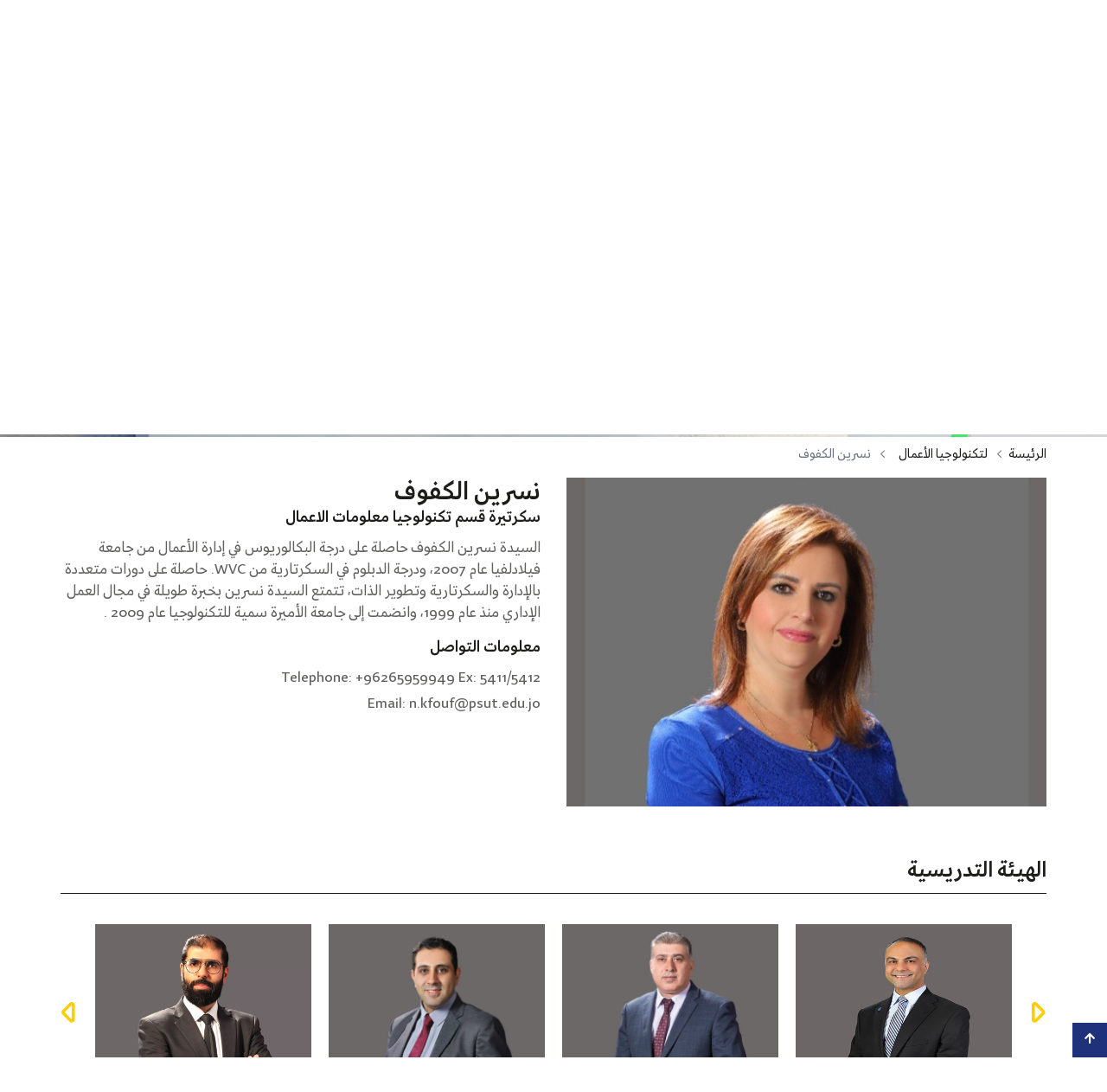

--- FILE ---
content_type: text/html; charset=UTF-8
request_url: https://psut.edu.jo/ar/staff/school-employee/King_business_technology/nisreen-kfouf
body_size: 12616
content:
<!DOCTYPE html><html
lang="ar"><head><meta
name="og:url" content="https://psut.edu.jo/ar/staff/school-employee/King_business_technology/nisreen-kfouf"><meta
name="og:title" content="نسرين الكفوف"><meta
name="og:updated_time" content="1766726437"><meta
name="og:type" content="profile"><meta
name="og:image" content="https://psut.edu.jo/uploads/2022/08/iconshh.jpg"><meta
name="og:image:width" content="1024"><meta
name="og:image:height" content="616"><meta
name="og:image:secure_url" content="https://psut.edu.jo/uploads/2022/08/iconshh.jpg"><meta
name="og:image:alt" content="نسرين الكفوف"><meta
name="og:image:url" content="https://psut.edu.jo/uploads/2022/08/iconshh.jpg?language=ar"><meta
name="og:description" content="السيدة نسرين الكفوف حاصلة على درجة البكالوريوس في إدارة الأعمال من جامعة فيلادلفيا عام 2007، ودرجة الدبلوم في السكرتارية من  WVC. حاصلة على دورات متعددة بالإدارة والسكرتارية وتطوير الذات، تتمتع السيدة نسرين بخبرة طويلة في مجال العمل الإداري منذ عام 1999، وانضمت إلى جامعة الأميرة سمية للتكنولوجيا عام 2009 ."><meta
name="robots" content="index, follow"><link
href="https://psut.edu.jo/ar/staff/school-employee/King_business_technology/nisreen-kfouf" rel="canonical"><link
href="https://psut.edu.jo/en/staff/school-employee/King_business_technology/nisreen-kfouf" rel="alternate" hreflang="en-JO"><link
href="https://psut.edu.jo/ar/staff/school-employee/King_business_technology/nisreen-kfouf" rel="alternate" hreflang="ar-JO"><link
href="/minify/0a4c0d88d558c9b7a12765bb155f6aaa.css?v=1741183794" rel="stylesheet"><meta
charset="UTF-8"><meta
name="referrer" content="no-referrer-when-downgrade"><meta
name="viewport" content="width=device-width; initial-scale=1.0; maximum-scale=5.0;" /><meta
name="format-detection" content="telephone=no"><meta
name="csrf-param" content="_csrf"><meta
name="csrf-token" content="msKwRQgMRaMOZm9y7T32WyIM_3FlsmUfNsP8102Dc4mrrsQ8MGga1VspWgaqe5IUEUK8CzXRHyppubeSPeo7uA=="><title>نسرين الكفوف - جامعة الأميرة سمية للتكنولوجيا</title></head><body><div
class="body_arabic "><div
class="header"><div
class="container-fluid"><div
class="row align-items-center"><div
class="col-lg-5 col-md-5 header-logo">
<a
href="/">
<picture><source
type="image/webp" srcset="/uploads/2022/02/psut-logo.webp"><img
class="" src="/uploads/2022/02/psut-logo.jpg" alt="جامعة الأميرة سمية للتكنولوجيا" loading="lazy"></picture>                </a><div
class="mobile-language"><li
class="arab"><a
href="/en/staff/school-employee/King_business_technology/nisreen-kfouf">En</a></li><li
class="active"><a
href="/ar/staff/school-employee/King_business_technology/nisreen-kfouf">ع</a></li></div></div><div
class="col-lg-7 col-md-7"><div
class="row"><div
class="col-lg-12 header-right1"><ul><li
class="header-right1-link">
<a
target='_blank' href='https://portal.psut.edu.jo'  >
<img
class="" src="/images/38.png" alt="https://portal.psut.edu.jo" loading="lazy">                                        النظام الأكاديمي                                    </a></li><li
class="lang-change gap"><a
href="/en/staff/school-employee/King_business_technology/nisreen-kfouf">En</a></li><li
class="lang-change arab"><a
href="/ar/staff/school-employee/King_business_technology/nisreen-kfouf">ع</a></li><li
class="search"><a
href="javascript:void(0);" class="myBtn"><i
class="far fa-search"></i></a></li></ul></div><div
class="col-lg-12 header-right2"><div
class="row d-flex justify-content-md-end justify-content-center align-items-stretch"><div
class="m-1 ">
<a
href='/site//university-calendar?language=ar' class="btn-style-one red"">
<span> التقويم الجامعي
</a></div><div
class="m-1">
<a
href='/ar/application-form-and-your-admissions-platform'  class="btn-style-one orange">
تقديم طلب الالتحاق
</a></div><div
class="m-1">
<a
href='/ar/mega-menu' class="btn-style-one-static"">
الكليات الأكاديمية والأقسام
</a></div></div></div></div></div></div><div
class="row"><div
class="col-lg-12 main-menu"><nav
id="cssmenu" class="head_btm_menu"><div
id="head-mobile"></div><div
class="button"></div><ul
id="w1" class="" style=""><li
class="has-sub"><a
href="#">الكليات الأكاديمية</a><ul><li
class="has-sub"><a
class="child" href="/ar/school/school_of_computing_sciences" style="border-color:#ff9700;">كلية الملك الحسين لعلوم الحوسبة</a><ul><li>
<a
class="child-of-child" href="/ar/about-khscs" style="border-color:#ff9900;">نبذة عن الكلية </a></li><li>
<a
class="child-of-child" href="/ar/school/school_of_computing_sciences" style="border-color:#ff9900;">البرامج الأكاديمية </a></li><li>
<a
class="child-of-child" href="/ar/it-contact-us" style="border-color:#ff9900;">تواصل معنا</a></li></ul></li><li
class="has-sub"><a
class="child" href="/ar/school/School_of_Engineering" style="border-color:#f80000;">كلية الملك عبد الله الثاني للهندسة</a><ul><li>
<a
class="child-of-child" href="/ar/about-king-abdullah-ii-school-of-engineering" style="border-color:#ff0000;">نبذة عن الكلية </a></li><li>
<a
class="child-of-child" href="/ar/school/School_of_Engineering" style="border-color:#ff0000;">البرامج الأكاديمية </a></li><li>
<a
class="child-of-child" href="/ar/contact-us-3" style="border-color:#ff0000;">تواصل معنا</a></li></ul></li><li
class="has-sub"><a
class="child" href="/ar/school/King_business_technology" style="border-color:#f8f100;">كلية الملك طلال لتكنولوجيا الأعمال</a><ul><li>
<a
class="child-of-child" href="/ar/about-ktsbt" style="border-color:#ffff00;">نبذة عن الكلية </a></li><li>
<a
class="child-of-child" href="/ar/school/King_business_technology" style="border-color:#ffff00;">البرامج الأكاديمية </a></li><li>
<a
class="child-of-child" href="/ar/ktsbt-contact-us" style="border-color:#ffff00;">اتصل بنا</a></li></ul></li><li>
<a
class="child" href="/ar/school/School_of_Graduate_Studies_Scientific_Research" style="border-color:#b100e8;">كلية الملك عبدالله الأول للدراسات العليا والبحث العلمي</a></li></ul></li><li
class="has-sub"><a
href="#">حوكمة الجامعة</a><ul><li>
<a
class="child" href="/ar/board-of-trust" style="border-color:#0000ff;">مجلس الأمناء</a></li><li>
<a
class="child" href="/ar/adminstration/the-presidency" style="border-color:#0000ff;">الرئاسة</a></li><li>
<a
class="child" href="/ar/staff/deans-council" style="border-color:#0000ff;">مجلس العمداء</a></li><li>
<a
class="child" href="/ar/staff/university-council" style="border-color:#0000ff;">مجلس الجامعة </a></li></ul></li><li
class="has-sub"><a
href="#">الإدارة</a><ul><li>
<a
class="child" href="/ar/adminstration/el-hassan-library" style="border-color:#0000ff;">مكتبة الحسن</a></li><li>
<a
class="child" href="/ar/adminstration/information-qaac" style="border-color:#0000ff;">مركز ضمان الجودة والاعتماد</a></li><li>
<a
class="child" href="/ar/adminstration/international_relation" style="border-color:#0000ff;">وحدة العلاقات الخارجية </a></li><li>
<a
class="child" href="/ar/adminstration/training_center" style="border-color:#0000ff;">مركز الاستشارات والتدريب</a></li><li>
<a
class="child" href="/ar/adminstration/e-learning-center" style="border-color:#0000ff;">مركز التعلم الإلكتروني</a></li><li>
<a
class="child" href="/ar/adminstration/public-relations" style="border-color:#0000ff;">دائرة العلاقات العامة والإعلام</a></li><li>
<a
class="child" href="/ar/adminstration/human-resources-department" style="border-color:#0000ff;">دائرة الموارد البشرية </a></li><li>
<a
class="child" href="/ar/adminstration/administrative-affairs" style="border-color:#0000ff;">الدائرة الإدارية</a></li><li>
<a
class="child" href="/ar/adminstration/financial-affairs" style="border-color:#0000ff;">الدائرة المالية</a></li><li>
<a
class="child" href="/ar/adminstration/internal-audit-office" style="border-color:#0000ff;">مكتب التدقيق الداخلي</a></li><li>
<a
class="child" href="/ar/adminstration/health-center" style="border-color:#0000ff;">المركز الصحي</a></li></ul></li><li
class="has-sub"><a
href="#">البحث والتطوير</a><ul><li>
<a
class="child" href="/ar/development-and-innovation" style="border-color:#0000ff;">التطوير والابتكار</a></li><li>
<a
class="child" href="https://psut.edu.jo/en/ai-ability" style="border-color:#0000ff;">AI Ability</a></li><li>
<a
class="child" href="https://psut.edu.jo/en/adminstration/queen-rania-center-for-entrepreneurship" style="border-color:#0000ff;">مركز الملكة رانيا للريادة</a></li><li>
<a
class="child" href="/ar/quality-assurance/accreditation" style="border-color:#0000ff;">الاعتمادات الأكاديمية</a></li><li>
<a
class="child" href="/ar/quality-assurance/excellence-of-teaching" style="border-color:#0000ff;">التطوير الأكاديمي</a></li><li>
<a
class="child" href="/ar/rrating" style="border-color:#0000ff;">التصنيف والتقييم </a></li></ul></li><li
class="has-sub"><a
href="/ar/study-at-psut">الدراسة في PSUT</a><ul><li>
<a
class="child" href="/ar/adminstration/deanship-of-admission-and-registration" style="border-color:#0000ff;">عمادة القبول والتسجيل</a></li><li>
<a
class="child" href="/ar/study-at-psut" style="border-color:#0000ff;">اكتشف برامجنا</a></li><li>
<a
class="child" href="https://psut.edu.jo/en/adminstration/study-abroad-global-education" style="border-color:#0000ff;">الدراسة بالخارج</a></li><li>
<a
class="child" href="https://psut.edu.jo/en/eir" style="border-color:#0000ff;">ريادي الأعمال المقيم</a></li><li>
<a
class="child" href="/ar/adminstration/alumni" style="border-color:#0000ff;">الخريجون</a></li></ul></li><li
class="has-sub"><a
href="/ar/adminstration/student-life">الحياة الطلابية</a><ul><li>
<a
class="child" href="/ar/adminstration/student-life" style="border-color:#0000ff;">عمادة شؤون الطلبة</a></li><li>
<a
class="child" href="/ar/student-life-activities" style="border-color:#0000ff;">الأنشطة والفعاليات</a></li><li>
<a
class="child" href="/ar/student-life-clubs" style="border-color:#0000ff;">الأندية الطلابية</a></li><li>
<a
class="child" href="/ar/student-council" style="border-color:#0000ff;">مجلس الطلبة </a></li><li>
<a
class="child" href="/ar/student-life-news-and-services" style="border-color:#0000ff;">الخدمات الإلكترونية للطلبة</a></li><li>
<a
class="child" href="/ar/student-complaints-policy" style="border-color:#0000ff;">سياسة الشكاوى الطلابية </a></li></ul></li><li><a
href="/ar/about-rss">الجمعية العلمية الملكية</a></li><li
class="has-sub"><a
href="#">عن الجامعة</a><ul><li>
<a
class="child" href="/ar/about-psut" style="border-color:#0000ff;">عن الجامعة</a></li><li>
<a
class="child" href="/ar/vision-mission" style="border-color:#0000ff;">الرؤية والرسالة</a></li><li>
<a
class="child" href="/ar/history" style="border-color:#0000ff;">التاريخ</a></li><li>
<a
class="child" href="/ar/news" style="border-color:#0000ff;">الأخبار</a></li><li>
<a
class="child" href="/ar/faq" style="border-color:#0000ff;">أسئلة شائعة</a></li><li>
<a
class="child" href="/ar/human-resources-department" style="border-color:#0000ff;">الوظائف</a></li><li>
<a
class="child" href="/ar/media" style="border-color:#0000ff;">معرض الصور</a></li></ul></li></ul></nav><div
id="cssmenu2"><ul
id="w9" class="" style=""><li
class="has-sub"><a
href="#">الكليات الأكاديمية</a><ul><li
class="has-sub"><a
class="child" href="/ar/school/school_of_computing_sciences" style="border-color:#ff9700;">كلية الملك الحسين لعلوم الحوسبة</a><ul><li>
<a
class="child-of-child" href="/ar/about-khscs" style="border-color:#ff9900;">نبذة عن الكلية </a></li><li>
<a
class="child-of-child" href="/ar/school/school_of_computing_sciences" style="border-color:#ff9900;">البرامج الأكاديمية </a></li><li>
<a
class="child-of-child" href="/ar/it-contact-us" style="border-color:#ff9900;">تواصل معنا</a></li></ul></li><li
class="has-sub"><a
class="child" href="/ar/school/School_of_Engineering" style="border-color:#f80000;">كلية الملك عبد الله الثاني للهندسة</a><ul><li>
<a
class="child-of-child" href="/ar/about-king-abdullah-ii-school-of-engineering" style="border-color:#ff0000;">نبذة عن الكلية </a></li><li>
<a
class="child-of-child" href="/ar/school/School_of_Engineering" style="border-color:#ff0000;">البرامج الأكاديمية </a></li><li>
<a
class="child-of-child" href="/ar/contact-us-3" style="border-color:#ff0000;">تواصل معنا</a></li></ul></li><li
class="has-sub"><a
class="child" href="/ar/school/King_business_technology" style="border-color:#f8f100;">كلية الملك طلال لتكنولوجيا الأعمال</a><ul><li>
<a
class="child-of-child" href="/ar/about-ktsbt" style="border-color:#ffff00;">نبذة عن الكلية </a></li><li>
<a
class="child-of-child" href="/ar/school/King_business_technology" style="border-color:#ffff00;">البرامج الأكاديمية </a></li><li>
<a
class="child-of-child" href="/ar/ktsbt-contact-us" style="border-color:#ffff00;">اتصل بنا</a></li></ul></li><li>
<a
class="child" href="/ar/school/School_of_Graduate_Studies_Scientific_Research" style="border-color:#b100e8;">كلية الملك عبدالله الأول للدراسات العليا والبحث العلمي</a></li></ul></li><li
class="has-sub"><a
href="#">حوكمة الجامعة</a><ul><li>
<a
class="child" href="/ar/board-of-trust" style="border-color:#0000ff;">مجلس الأمناء</a></li><li>
<a
class="child" href="/ar/adminstration/the-presidency" style="border-color:#0000ff;">الرئاسة</a></li><li>
<a
class="child" href="/ar/staff/deans-council" style="border-color:#0000ff;">مجلس العمداء</a></li><li>
<a
class="child" href="/ar/staff/university-council" style="border-color:#0000ff;">مجلس الجامعة </a></li></ul></li><li
class="has-sub"><a
href="#">الإدارة</a><ul><li>
<a
class="child" href="/ar/adminstration/el-hassan-library" style="border-color:#0000ff;">مكتبة الحسن</a></li><li>
<a
class="child" href="/ar/adminstration/information-qaac" style="border-color:#0000ff;">مركز ضمان الجودة والاعتماد</a></li><li>
<a
class="child" href="/ar/adminstration/international_relation" style="border-color:#0000ff;">وحدة العلاقات الخارجية </a></li><li>
<a
class="child" href="/ar/adminstration/training_center" style="border-color:#0000ff;">مركز الاستشارات والتدريب</a></li><li>
<a
class="child" href="/ar/adminstration/e-learning-center" style="border-color:#0000ff;">مركز التعلم الإلكتروني</a></li><li>
<a
class="child" href="/ar/adminstration/public-relations" style="border-color:#0000ff;">دائرة العلاقات العامة والإعلام</a></li><li>
<a
class="child" href="/ar/adminstration/human-resources-department" style="border-color:#0000ff;">دائرة الموارد البشرية </a></li><li>
<a
class="child" href="/ar/adminstration/administrative-affairs" style="border-color:#0000ff;">الدائرة الإدارية</a></li><li>
<a
class="child" href="/ar/adminstration/financial-affairs" style="border-color:#0000ff;">الدائرة المالية</a></li><li>
<a
class="child" href="/ar/adminstration/internal-audit-office" style="border-color:#0000ff;">مكتب التدقيق الداخلي</a></li><li>
<a
class="child" href="/ar/adminstration/health-center" style="border-color:#0000ff;">المركز الصحي</a></li></ul></li><li
class="has-sub"><a
href="#">البحث والتطوير</a><ul><li>
<a
class="child" href="/ar/development-and-innovation" style="border-color:#0000ff;">التطوير والابتكار</a></li><li>
<a
class="child" href="https://psut.edu.jo/en/ai-ability" style="border-color:#0000ff;">AI Ability</a></li><li>
<a
class="child" href="https://psut.edu.jo/en/adminstration/queen-rania-center-for-entrepreneurship" style="border-color:#0000ff;">مركز الملكة رانيا للريادة</a></li><li>
<a
class="child" href="/ar/quality-assurance/accreditation" style="border-color:#0000ff;">الاعتمادات الأكاديمية</a></li><li>
<a
class="child" href="/ar/quality-assurance/excellence-of-teaching" style="border-color:#0000ff;">التطوير الأكاديمي</a></li><li>
<a
class="child" href="/ar/rrating" style="border-color:#0000ff;">التصنيف والتقييم </a></li></ul></li><li
class="has-sub"><a
href="/ar/study-at-psut">الدراسة في PSUT</a><ul><li>
<a
class="child" href="/ar/adminstration/deanship-of-admission-and-registration" style="border-color:#0000ff;">عمادة القبول والتسجيل</a></li><li>
<a
class="child" href="/ar/study-at-psut" style="border-color:#0000ff;">اكتشف برامجنا</a></li><li>
<a
class="child" href="https://psut.edu.jo/en/adminstration/study-abroad-global-education" style="border-color:#0000ff;">الدراسة بالخارج</a></li><li>
<a
class="child" href="https://psut.edu.jo/en/eir" style="border-color:#0000ff;">ريادي الأعمال المقيم</a></li><li>
<a
class="child" href="/ar/adminstration/alumni" style="border-color:#0000ff;">الخريجون</a></li></ul></li><li
class="has-sub"><a
href="/ar/adminstration/student-life">الحياة الطلابية</a><ul><li>
<a
class="child" href="/ar/adminstration/student-life" style="border-color:#0000ff;">عمادة شؤون الطلبة</a></li><li>
<a
class="child" href="/ar/student-life-activities" style="border-color:#0000ff;">الأنشطة والفعاليات</a></li><li>
<a
class="child" href="/ar/student-life-clubs" style="border-color:#0000ff;">الأندية الطلابية</a></li><li>
<a
class="child" href="/ar/student-council" style="border-color:#0000ff;">مجلس الطلبة </a></li><li>
<a
class="child" href="/ar/student-life-news-and-services" style="border-color:#0000ff;">الخدمات الإلكترونية للطلبة</a></li><li>
<a
class="child" href="/ar/student-complaints-policy" style="border-color:#0000ff;">سياسة الشكاوى الطلابية </a></li></ul></li><li><a
href="/ar/about-rss">الجمعية العلمية الملكية</a></li><li
class="has-sub"><a
href="#">عن الجامعة</a><ul><li>
<a
class="child" href="/ar/about-psut" style="border-color:#0000ff;">عن الجامعة</a></li><li>
<a
class="child" href="/ar/vision-mission" style="border-color:#0000ff;">الرؤية والرسالة</a></li><li>
<a
class="child" href="/ar/history" style="border-color:#0000ff;">التاريخ</a></li><li>
<a
class="child" href="/ar/news" style="border-color:#0000ff;">الأخبار</a></li><li>
<a
class="child" href="/ar/faq" style="border-color:#0000ff;">أسئلة شائعة</a></li><li>
<a
class="child" href="/ar/human-resources-department" style="border-color:#0000ff;">الوظائف</a></li><li>
<a
class="child" href="/ar/media" style="border-color:#0000ff;">معرض الصور</a></li></ul></li></ul></div></div></div></div></div><span
id="readspeakerDiv" ><style>:root {
	--school-color-dark: #e0b726;
	--school-color-darker: #daaa00;
    --school-color-medium: #ffcd00;
    --school-color-soft: #fefbec;
	--school-color-light: #fff3c1;
    --school-color-bright: #ffcd00;
    
  }</style><div
class="banner ">
<picture><source
type="image/webp" srcset="/uploads/2025/08/business-banner-v2-1500x355.webp"><img
class="" src="/uploads/2025/08/business-banner-v2-1500x355.jpg" alt="لتكنولوجيا الأعمال" loading="lazy"></picture><div
class="banner-content"><div
class="container"><div
class="row"><div
class="col-lg-7 col-md-8 wow fadeInLeftBig" data-wow-delay="0.2s"><h1> التميز في التعليم</h1><p> كلية الملك طلال لتكنولوجيا الأعمال</p></div></div></div></div></div><div
class="graduate-research"><div
class="container"><div
class="row"><div
class="col-md-12"><div
class="row"><div
class="col-md-12"><nav
aria-label="breadcrumb"><ol
class="breadcrumb mb-3"><li
class="breadcrumb-item">
<a
href="/"> الرئيسة </a></li><li
class="breadcrumb-item">
<a
href=""> لتكنولوجيا الأعمال </a></li><li
class="breadcrumb-item active" aria-current="page"> نسرين الكفوف</li></ol></nav></div></div></div></div><div
class="row" id="staff"><div
class="col-md-6">
<picture><source
type="image/webp" srcset="/uploads/2022/08/iconshh-555x440.webp"><img
class="w-100 image-researcher" src="/uploads/2022/08/iconshh-555x440.jpg" alt="نسرين الكفوف" loading="lazy"></picture></div><div
class="col-md-6 researcher-bio"><h2> نسرين الكفوف</h2><h4> سكرتيرة قسم تكنولوجيا معلومات الاعمال</h4><p> السيدة نسرين الكفوف حاصلة على درجة البكالوريوس في إدارة الأعمال من جامعة فيلادلفيا عام 2007، ودرجة الدبلوم في السكرتارية من  WVC. حاصلة على دورات متعددة بالإدارة والسكرتارية وتطوير الذات، تتمتع السيدة نسرين بخبرة طويلة في مجال العمل الإداري منذ عام 1999، وانضمت إلى جامعة الأميرة سمية للتكنولوجيا عام 2009 .</p><div
class="mt-3"><h4> معلومات التواصل</h4><p></p><p> Telephone: +96265959949   Ex: 5411/5412</p><p> Email:  n.kfouf@psut.edu.jo</p></div><div
class="researcher-bio-link"><ul></ul></div></div></div><div
class="row biography-section"><div
class="col-md-6 biography-section-left"></div></div></div></div><div
class="gradiuatestudy-bodywork"><div
class="container"><div
class="row academic-calendar orangenav pb-1"><div
class="col-lg-12">
<a
href="/ar/staff/professor/King_business_technology/all-staff"><h2 class="border-h2"> الهيئة التدريسية</h2>
</a><hr
class="spacer20px"/><div
class="row"><div
class="col-lg-12"><div
class="meetfaculty-carusol owl-carousel staffl_slide" >
<a
href="/ar/staff/professor/King_business_technology/dr-adiy-tweissi" ><div
class="meetfaculty_single">
<picture><source
type="image/webp" srcset="/uploads/2024/10/dr-adiy2024.webp"><img
class="" src="/uploads/2024/10/dr-adiy2024.jpg" alt="د. عدي الطويسي" loading="eager"></picture><h4> د. عدي الطويسي</h4><div
class="staff-dots"></div><p> عميد كلية الملك طلال لتكنولوجيا الأعمال <br
/>أستاذ مشارك</p></div>
</a>
<a
href="/ar/staff/professor/King_business_technology/dr-george-sammour" ><div
class="meetfaculty_single">
<picture><source
type="image/webp" srcset="/uploads/2022/08/icons89.webp"><img
class="" src="/uploads/2022/08/icons89.jpg" alt="د. جورج سمور" loading="eager"></picture><h4> د. جورج سمور</h4><div
class="staff-dots"></div><p> أستاذ مشارك</p></div>
</a>
<a
href="/ar/staff/professor/King_business_technology/dr-rami-alzebdieh" ><div
class="meetfaculty_single">
<picture><source
type="image/webp" srcset="/uploads/2022/08/543.webp"><img
class="" src="/uploads/2022/08/543.jpg" alt="د. رامي الزبدية" loading="eager"></picture><h4> د. رامي الزبدية</h4><div
class="staff-dots"></div><p> نائب العميد ومنسق اعتماد AACSB <br
/>أستاذ مساعد</p></div>
</a>
<a
href="/ar/staff/professor/King_business_technology/dr-bilal-ibrahim-faiq-hamoud" ><div
class="meetfaculty_single">
<picture><source
type="image/webp" srcset="/uploads/2023/11/3556-1-1.webp"><img
class="" src="/uploads/2023/11/3556-1-1.jpg" alt="د. بلال حمود" loading="eager"></picture><h4> د. بلال حمود</h4><div
class="staff-dots"></div><p> مساعد العميد <br
/>أستاذ مساعد</p></div>
</a>
<a
href="/ar/staff/professor/King_business_technology/dr-mohammad-sumadi" ><div
class="meetfaculty_single">
<picture><source
type="image/webp" srcset="/uploads/2022/08/iconsnnnni.webp"><img
class="" src="/uploads/2022/08/iconsnnnni.jpg" alt="د. محمد الصمادي" loading="eager"></picture><h4> د. محمد الصمادي</h4><div
class="staff-dots"></div><p> رئيس قسم إدارة الأعمال <br
/>أستاذ مشارك</p></div>
</a>
<a
href="/ar/staff/professor/King_business_technology/dr-anan-srouji" ><div
class="meetfaculty_single">
<picture><source
type="image/webp" srcset="/uploads/2022/08/o8798.webp"><img
class="" src="/uploads/2022/08/o8798.jpg" alt="د. عنان سروجي" loading="eager"></picture><h4> د. عنان سروجي</h4><div
class="staff-dots"></div><p> رئيس قسم المحاسبة <br
/>منسق برنامج ماجستير تكنولوجيا المالية والمحاسبة التحليلية <br
/> أستاذ مشارك</p></div>
</a>
<a
href="/ar/staff/professor/King_business_technology/prof-mona-mamdouh-omar-almwalla" ><div
class="meetfaculty_single">
<picture><source
type="image/webp" srcset="/uploads/2023/11/mwalla.webp"><img
class="" src="/uploads/2023/11/mwalla.jpg" alt="أ.د. منى المولا" loading="eager"></picture><h4> أ.د. منى المولا</h4><div
class="staff-dots"></div><p> أستاذ دكتور</p></div>
</a>
<a
href="/ar/staff/professor/King_business_technology/dr-fandi-yousef-fandi-omeish" ><div
class="meetfaculty_single">
<picture><source
type="image/webp" srcset="/uploads/2023/03/2.webp"><img
class="" src="/uploads/2023/03/2.jpg" alt="د. فندي عميش" loading="eager"></picture><h4> د. فندي عميش</h4><div
class="staff-dots"></div><p> رئيس قسم التسويق الإلكتروني والتواصل الاجتماعي<br
/>أستاذ مساعد</p></div>
</a>
<a
href="/ar/staff/professor/King_business_technology/serena-sandri" ><div
class="meetfaculty_single">
<picture><source
type="image/webp" srcset="/uploads/2024/09/serena.webp"><img
class="" src="/uploads/2024/09/serena.jpg" alt="أ.د. سيرينا ساندري" loading="eager"></picture><h4> أ.د. سيرينا ساندري</h4><div
class="staff-dots"></div><p> أستاذ دكتور</p></div>
</a>
<a
href="/ar/staff/professor/King_business_technology/prof-mishiel-suwaidan" ><div
class="meetfaculty_single">
<picture><source
type="image/webp" srcset="/uploads/2025/09/prof-mishiel-suwaidan.webp"><img
class="" src="/uploads/2025/09/prof-mishiel-suwaidan.jpg" alt="أ. د. ميشيل سويدان" loading="eager"></picture><h4> أ. د. ميشيل سويدان</h4><div
class="staff-dots"></div><p> أستاذ دكتور</p></div>
</a>
<a
href="/ar/staff/professor/King_business_technology/dr-shereen-harbi-mohammad-jadallah" ><div
class="meetfaculty_single">
<picture><source
type="image/webp" srcset="/uploads/2024/08/2.webp"><img
class="" src="/uploads/2024/08/2.jpg" alt="د. شيرين جاد الله" loading="eager"></picture><h4> د. شيرين جاد الله</h4><div
class="staff-dots"></div><p> رئيس وحدة تنسيق المساقات الخدمية <br
/>أستاذ مساعد</p></div>
</a>
<a
href="/ar/staff/professor/King_business_technology/dr-ola-alhadeed" ><div
class="meetfaculty_single">
<picture><source
type="image/webp" srcset="/uploads/2022/08/55555.webp"><img
class="" src="/uploads/2022/08/55555.jpg" alt="د. عُلا الحديد" loading="eager"></picture><h4> د. عُلا الحديد</h4><div
class="staff-dots"></div><p> منسق هدف التنمية المستدامة 17SDG   -شراكات الهدف <br
/>أستاذ مساعد</p></div>
</a>
<a
href="/ar/staff/professor/King_business_technology/dr-dalia-dawud-mohammad-al-eisawi" ><div
class="meetfaculty_single">
<picture><source
type="image/webp" srcset="/uploads/2022/08/99090.webp"><img
class="" src="/uploads/2022/08/99090.jpg" alt="د. داليا العيسوي" loading="eager"></picture><h4> د. داليا العيسوي</h4><div
class="staff-dots"></div><p> رئيس قسم تكنولوجيا معلومات الأعمال <br
/>أستاذ مساعد</p></div>
</a>
<a
href="/ar/staff/professor/King_business_technology/prof-baker-ahmad-abdullah-al-serhan" ><div
class="meetfaculty_single">
<picture><source
type="image/webp" srcset="/uploads/2022/08/i76765.webp"><img
class="" src="/uploads/2022/08/i76765.jpg" alt="أ.د. بكر السرحان" loading="eager"></picture><h4> أ.د. بكر السرحان</h4><div
class="staff-dots"></div><p> أستاذ دكتور</p></div>
</a>
<a
href="/ar/staff/professor/King_business_technology/prof-stephen-rosenbaum" ><div
class="meetfaculty_single">
<picture><source
type="image/webp" srcset="/uploads/2025/07/stephen.webp"><img
class="" src="/uploads/2025/07/stephen.jpg" alt="أ.د  ستيفن روزنباوم" loading="eager"></picture><h4> أ.د  ستيفن روزنباوم</h4><div
class="staff-dots"></div><p> أستاذ متعاون</p></div>
</a>
<a
href="/ar/staff/professor/King_business_technology/prof-shafig-al-haddad" ><div
class="meetfaculty_single">
<picture><source
type="image/webp" srcset="/uploads/2022/08/icons222-1.webp"><img
class="" src="/uploads/2022/08/icons222-1.jpg" alt="أ.د. شفيق حداد" loading="eager"></picture><h4> أ.د. شفيق حداد</h4><div
class="staff-dots"></div><p> أستاذ دكتور</p></div>
</a>
<a
href="/ar/staff/professor/King_business_technology/dr-mohammad-hamdi-mahmoud-al-khasawneh" ><div
class="meetfaculty_single">
<picture><source
type="image/webp" srcset="/uploads/2022/08/ssss222.webp"><img
class="" src="/uploads/2022/08/ssss222.jpg" alt="أ.د. محمد الخصاونة" loading="eager"></picture><h4> أ.د. محمد الخصاونة</h4><div
class="staff-dots"></div><p> أستاذ دكتور</p></div>
</a>
<a
href="/ar/staff/professor/King_business_technology/dr-zainah-adnan-hasan-qasem" ><div
class="meetfaculty_single">
<picture><source
type="image/webp" srcset="/uploads/2025/10/dr-zainah.webp"><img
class="" src="/uploads/2025/10/dr-zainah.jpg" alt="د.زينة قاسم" loading="eager"></picture><h4> د.زينة قاسم</h4><div
class="staff-dots"></div><p> أستاذ مشارك</p></div>
</a>
<a
href="/ar/staff/professor/King_business_technology/prof-mahmoud-qudah" ><div
class="meetfaculty_single">
<picture><source
type="image/webp" srcset="/uploads/2022/08/icons65.webp"><img
class="" src="/uploads/2022/08/icons65.jpg" alt="أ.د. محمود القضاة" loading="eager"></picture><h4> أ.د. محمود القضاة</h4><div
class="staff-dots"></div><p> أستاذ دكتور</p></div>
</a>
<a
href="/ar/staff/professor/King_business_technology/dhia-mufeed-mohd-qasim" ><div
class="meetfaculty_single">
<picture><source
type="image/webp" srcset="/uploads/2025/10/dr-dhia-1.webp"><img
class="" src="/uploads/2025/10/dr-dhia-1.jpg" alt="د. ضياء قاسم" loading="eager"></picture><h4> د. ضياء قاسم</h4><div
class="staff-dots"></div><p> استاذ مساعد</p></div>
</a>
<a
href="/ar/staff/professor/King_business_technology/prof-modar-abdullatif" ><div
class="meetfaculty_single">
<picture><source
type="image/webp" srcset="/uploads/2025/10/prof-modar.webp"><img
class="" src="/uploads/2025/10/prof-modar.jpg" alt="أ.د. مضر عبد اللطيف" loading="eager"></picture><h4> أ.د. مضر عبد اللطيف</h4><div
class="staff-dots"></div><p> أستاذ دكتور</p></div>
</a>
<a
href="/ar/staff/professor/King_business_technology/dr-abdul-ghani-albaali" ><div
class="meetfaculty_single">
<picture><source
type="image/webp" srcset="/uploads/2022/08/iconsjjjj.webp"><img
class="" src="/uploads/2022/08/iconsjjjj.jpg" alt="أ.د. عبد الغني البعلي" loading="eager"></picture><h4> أ.د. عبد الغني البعلي</h4><div
class="staff-dots"></div><p> أستاذ دكتور</p></div>
</a>
<a
href="/ar/staff/professor/King_business_technology/prof-vernon-jay-richardson" ><div
class="meetfaculty_single">
<picture><source
type="image/webp" srcset="/uploads/2025/12/vjr-headshot-1.webp"><img
class="" src="/uploads/2025/12/vjr-headshot-1.png" alt="Prof. Vernon Jay Richardson" loading="eager"></picture><h4> Prof. Vernon Jay Richardson</h4><div
class="staff-dots"></div><p> أستاذ دكتور</p></div>
</a>
<a
href="/ar/staff/professor/King_business_technology/dr-aseel-khalil-ahmad-abu-ajamieh" ><div
class="meetfaculty_single">
<picture><source
type="image/webp" srcset="/uploads/2022/08/98798.webp"><img
class="" src="/uploads/2022/08/98798.jpg" alt="د. أسيل ابو عجمية" loading="eager"></picture><h4> د. أسيل ابو عجمية</h4><div
class="staff-dots"></div><p> منسق برنامج ماجستير ريادة الأعمال <br
/> أستاذ مساعد</p></div>
</a>
<a
href="/ar/staff/professor/King_business_technology/dr-ayman-yasin" ><div
class="meetfaculty_single">
<picture><source
type="image/webp" srcset="/uploads/2022/08/icons5637.webp"><img
class="" src="/uploads/2022/08/icons5637.jpg" alt="أ.د. أيمن ياسين" loading="eager"></picture><h4> أ.د. أيمن ياسين</h4><div
class="staff-dots"></div><p> أستاذ دكتور</p></div>
</a>
<a
href="/ar/staff/professor/King_business_technology/dr-raed-hussein-ahmad-wishah" ><div
class="meetfaculty_single">
<picture><source
type="image/webp" srcset="/uploads/2022/08/54243.webp"><img
class="" src="/uploads/2022/08/54243.jpg" alt="د. رائد وشاح" loading="eager"></picture><h4> د. رائد وشاح</h4><div
class="staff-dots"></div><p> أستاذ مشارك</p></div>
</a>
<a
href="/ar/staff/professor/King_business_technology/dr-nadia-jalil-ayoub-sweis" ><div
class="meetfaculty_single">
<picture><source
type="image/webp" srcset="/uploads/2022/08/icons-recoverednnn.webp"><img
class="" src="/uploads/2022/08/icons-recoverednnn.jpg" alt="د. نادية صويص" loading="eager"></picture><h4> د. نادية صويص</h4><div
class="staff-dots"></div><p> أستاذ مشارك</p></div>
</a>
<a
href="/ar/staff/professor/King_business_technology/dr-suleiman-jamal-mohammad" ><div
class="meetfaculty_single">
<picture><source
type="image/webp" srcset="/uploads/2022/08/5677.webp"><img
class="" src="/uploads/2022/08/5677.jpg" alt="د. سليمان محمد" loading="eager"></picture><h4> د. سليمان محمد</h4><div
class="staff-dots"></div><p> منسق برنامج الماجستير التنفيذي في إدارة الأعمال <br
/> أستاذ مشارك</p></div>
</a>
<a
href="/ar/staff/professor/King_business_technology/dr-mohanned-m-al-arabiat" ><div
class="meetfaculty_single">
<picture><source
type="image/webp" srcset="/uploads/2025/10/dr-mohanned.webp"><img
class="" src="/uploads/2025/10/dr-mohanned.jpg" alt="د. مهند العربيات" loading="eager"></picture><h4> د. مهند العربيات</h4><div
class="staff-dots"></div><p> استاذ مساعد</p></div>
</a>
<a
href="/ar/staff/professor/King_business_technology/dr-abdelraheem-abualbasal" ><div
class="meetfaculty_single">
<picture><source
type="image/webp" srcset="/uploads/2022/08/iconslllbbb.webp"><img
class="" src="/uploads/2022/08/iconslllbbb.jpg" alt="د. عبد الرحيم ابو البصل" loading="eager"></picture><h4> د. عبد الرحيم ابو البصل</h4><div
class="staff-dots"></div><p> أستاذ مشارك</p></div>
</a>
<a
href="/ar/staff/professor/King_business_technology/dr-abdulhadi-hamid-abdulhadi-ramadan" ><div
class="meetfaculty_single">
<picture><source
type="image/webp" srcset="/uploads/2022/08/98789.webp"><img
class="" src="/uploads/2022/08/98789.jpg" alt="د. عبد الهادي رمضان" loading="eager"></picture><h4> د. عبد الهادي رمضان</h4><div
class="staff-dots"></div><p> أستاذ مشارك</p></div>
</a>
<a
href="/ar/staff/professor/King_business_technology/dr-mohammad-kasem-alrousan" ><div
class="meetfaculty_single">
<picture><source
type="image/webp" srcset="/uploads/2022/08/87989.webp"><img
class="" src="/uploads/2022/08/87989.jpg" alt="د. محمد الروسان" loading="eager"></picture><h4> د. محمد الروسان</h4><div
class="staff-dots"></div><p> أستاذ مشارك</p></div>
</a>
<a
href="/ar/staff/professor/King_business_technology/dr-khleef-ahmed-eid-alkhawaldeh" ><div
class="meetfaculty_single">
<picture><source
type="image/webp" srcset="/uploads/2022/08/8790.webp"><img
class="" src="/uploads/2022/08/8790.jpg" alt="د. خليف الخوالدة" loading="eager"></picture><h4> د. خليف الخوالدة</h4><div
class="staff-dots"></div><p> أستاذ مشارك</p></div>
</a>
<a
href="/ar/staff/professor/King_business_technology/dr-ahmad-abushakra" ><div
class="meetfaculty_single">
<picture><source
type="image/webp" srcset="/uploads/2025/10/ahmad-abushakra.webp"><img
class="" src="/uploads/2025/10/ahmad-abushakra.jpg" alt="د. أحمد أبو شقرة" loading="eager"></picture><h4> د. أحمد أبو شقرة</h4><div
class="staff-dots"></div><p> أستاذ مشارك</p></div>
</a>
<a
href="/ar/staff/professor/King_business_technology/dr-amro-al-madadha" ><div
class="meetfaculty_single">
<picture><source
type="image/webp" srcset="/uploads/2022/08/98798705.webp"><img
class="" src="/uploads/2022/08/98798705.jpg" alt="د. عمرو مدادحة" loading="eager"></picture><h4> د. عمرو مدادحة</h4><div
class="staff-dots"></div><p> أستاذ مشارك</p></div>
</a>
<a
href="/ar/staff/professor/King_business_technology/dr-mohd-anwer-radwan-al-shboul" ><div
class="meetfaculty_single">
<picture><source
type="image/webp" srcset="/uploads/2022/08/87988.webp"><img
class="" src="/uploads/2022/08/87988.jpg" alt="د. محمد الشبول" loading="eager"></picture><h4> د. محمد الشبول</h4><div
class="staff-dots"></div><p> أستاذ مشارك</p></div>
</a>
<a
href="/ar/staff/professor/King_business_technology/dr-hani-al-abdallat" ><div
class="meetfaculty_single">
<picture><source
type="image/webp" srcset="/uploads/2024/09/hani.webp"><img
class="" src="/uploads/2024/09/hani.jpg" alt="د. هاني العبداللات" loading="eager"></picture><h4> د. هاني العبداللات</h4><div
class="staff-dots"></div><p> أستاذ مساعد</p></div>
</a>
<a
href="/ar/staff/professor/King_business_technology/dr-fadi-taher-odeh-qutaishat" ><div
class="meetfaculty_single">
<picture><source
type="image/webp" srcset="/uploads/2022/08/9007.webp"><img
class="" src="/uploads/2022/08/9007.jpg" alt="د. فادي قطيشات" loading="eager"></picture><h4> د. فادي قطيشات</h4><div
class="staff-dots"></div><p> أستاذ مشارك</p></div>
</a>
<a
href="/ar/staff/professor/King_business_technology/dr-muhannad-atmeh" ><div
class="meetfaculty_single">
<picture><source
type="image/webp" srcset="/uploads/2025/10/dr-muhannad.webp"><img
class="" src="/uploads/2025/10/dr-muhannad.jpg" alt="د. مهند عتمه" loading="eager"></picture><h4> د. مهند عتمه</h4><div
class="staff-dots"></div><p> أستاذ مشارك</p></div>
</a>
<a
href="/ar/staff/professor/King_business_technology/dr-mohammad-al-omari" ><div
class="meetfaculty_single">
<picture><source
type="image/webp" srcset="/uploads/2025/12/chatgpt-image-dec-16-2025-031944-pm.webp"><img
class="" src="/uploads/2025/12/chatgpt-image-dec-16-2025-031944-pm.png" alt="د. محمد العمري" loading="eager"></picture><h4> د. محمد العمري</h4><div
class="staff-dots"></div><p> مدير مركز التعلم الإلكتروني <br
/>أستاذ مشارك</p></div>
</a>
<a
href="/ar/staff/professor/King_business_technology/dr-rami-salem" ><div
class="meetfaculty_single">
<picture><source
type="image/webp" srcset="/uploads/2022/08/icons445.webp"><img
class="" src="/uploads/2022/08/icons445.jpg" alt="أ.د. رامي سالم" loading="eager"></picture><h4> أ.د. رامي سالم</h4><div
class="staff-dots"></div><p> أستاذ دكتور</p></div>
</a>
<a
href="/ar/staff/professor/King_business_technology/dr-najib-shrydeh" ><div
class="meetfaculty_single">
<picture><source
type="image/webp" srcset="/uploads/2022/08/icons563.webp"><img
class="" src="/uploads/2022/08/icons563.jpg" alt="د. نجيب الشريده" loading="eager"></picture><h4> د. نجيب الشريده</h4><div
class="staff-dots"></div><p> أستاذ مشارك</p></div>
</a>
<a
href="/ar/staff/professor/King_business_technology/dr-abdallah-younis-madi-abu-madi" ><div
class="meetfaculty_single">
<picture><source
type="image/webp" srcset="/uploads/2025/10/dr-abdallah-1.webp"><img
class="" src="/uploads/2025/10/dr-abdallah-1.jpg" alt="د. عبد الله أبو ماضي" loading="eager"></picture><h4> د. عبد الله أبو ماضي</h4><div
class="staff-dots"></div><p> أستاذ مساعد</p></div>
</a>
<a
href="/ar/staff/professor/King_business_technology/dr-rami-faeq-ibrahim-ibrahim" ><div
class="meetfaculty_single">
<picture><source
type="image/webp" srcset="/uploads/2025/10/dr-rami.webp"><img
class="" src="/uploads/2025/10/dr-rami.jpg" alt="د. رامي إبراهيم" loading="eager"></picture><h4> د. رامي إبراهيم</h4><div
class="staff-dots"></div><p> أستاذ مساعد</p></div>
</a>
<a
href="/ar/staff/professor/King_business_technology/dr-nour-damer" ><div
class="meetfaculty_single">
<picture><source
type="image/webp" srcset="/uploads/2022/08/icons324.webp"><img
class="" src="/uploads/2022/08/icons324.jpg" alt="د. نور دامر" loading="eager"></picture><h4> د. نور دامر</h4><div
class="staff-dots"></div><p> منسق برنامج ماجستير  تحليل الأعمال <br
/> أستاذ مساعد</p></div>
</a>
<a
href="/ar/staff/professor/King_business_technology/dr-ahmad-suliman-abdallah-alnsour" ><div
class="meetfaculty_single">
<picture><source
type="image/webp" srcset="/uploads/2022/08/iconslllnn.webp"><img
class="" src="/uploads/2022/08/iconslllnn.jpg" alt="د. أحمد النسور" loading="eager"></picture><h4> د. أحمد النسور</h4><div
class="staff-dots"></div><p> مدير- الموارد البشرية <br
/>أستاذ مساعد</p></div>
</a>
<a
href="/ar/staff/professor/King_business_technology/dr-ahmad-mohammad-hassan-al-tarawneh" ><div
class="meetfaculty_single">
<picture><source
type="image/webp" srcset="/uploads/2022/08/iconslllttt.webp"><img
class="" src="/uploads/2022/08/iconslllttt.jpg" alt="د. أحمد الطراونة" loading="eager"></picture><h4> د. أحمد الطراونة</h4><div
class="staff-dots"></div><p> أستاذ مساعد</p></div>
</a>
<a
href="/ar/staff/professor/King_business_technology/dr-ramzy-mahmoud-hamed-radaideh" ><div
class="meetfaculty_single">
<picture><source
type="image/webp" srcset="/uploads/2024/08/dr-ramzy-1.webp"><img
class="" src="/uploads/2024/08/dr-ramzy-1.jpg" alt="د. رمزي ردايدة" loading="eager"></picture><h4> د. رمزي ردايدة</h4><div
class="staff-dots"></div><p> عميد شؤون الطلبة  <br
/>أستاذ مساعد</p></div>
</a>
<a
href="/ar/staff/professor/King_business_technology/dr-luay-anaya" ><div
class="meetfaculty_single">
<picture><source
type="image/webp" srcset="/uploads/2022/08/i76878.webp"><img
class="" src="/uploads/2022/08/i76878.jpg" alt="د. لؤي عناية" loading="eager"></picture><h4> د. لؤي عناية</h4><div
class="staff-dots"></div><p> أستاذ مساعد</p></div>
</a>
<a
href="/ar/staff/professor/King_business_technology/dr-wael-etaiwi" ><div
class="meetfaculty_single">
<picture><source
type="image/webp" srcset="/uploads/2022/08/88776.webp"><img
class="" src="/uploads/2022/08/88776.jpg" alt="د. وائل العطيوي" loading="eager"></picture><h4> د. وائل العطيوي</h4><div
class="staff-dots"></div><p> أستاذ مساعد</p></div>
</a>
<a
href="/ar/staff/professor/King_business_technology/dr-mohammd-abuhashesh" ><div
class="meetfaculty_single">
<picture><source
type="image/webp" srcset="/uploads/2022/08/iconsss33.webp"><img
class="" src="/uploads/2022/08/iconsss33.jpg" alt="د. محمد أبو حشيش" loading="eager"></picture><h4> د. محمد أبو حشيش</h4><div
class="staff-dots"></div><p> أستاذ مشارك</p></div>
</a>
<a
href="/ar/staff/professor/King_business_technology/dr-ammar-qasaimeh" ><div
class="meetfaculty_single">
<picture><source
type="image/webp" srcset="/uploads/2022/09/34456-1.webp"><img
class="" src="/uploads/2022/09/34456-1.jpg" alt="د. عمار قسايمة" loading="eager"></picture><h4> د. عمار قسايمة</h4><div
class="staff-dots"></div><p> منسق برنامج ماجستير التسويق الإلكتروني والتواصل الاجتماعي <br
/> أستاذ مساعد</p></div>
</a>
<a
href="/ar/staff/professor/King_business_technology/dr-rasha-alghazzawi" ><div
class="meetfaculty_single">
<picture><source
type="image/webp" srcset="/uploads/2022/08/1.webp"><img
class="" src="/uploads/2022/08/1.jpg" alt="د. رشا الغزاوي" loading="eager"></picture><h4> د. رشا الغزاوي</h4><div
class="staff-dots"></div><p> أستاذ مشارك</p></div>
</a>
<a
href="/ar/staff/professor/King_business_technology/mrs-tagreed-issa-najeeb-kawar" ><div
class="meetfaculty_single">
<picture><source
type="image/webp" srcset="/uploads/2022/08/icons345.webp"><img
class="" src="/uploads/2022/08/icons345.jpg" alt="تغريد قعوار" loading="eager"></picture><h4> تغريد قعوار</h4><div
class="staff-dots"></div><p> محاضر</p></div>
</a>
<a
href="/ar/staff/professor/King_business_technology/ms-leila-elina-ahmed-rawashdeh" ><div
class="meetfaculty_single">
<img
class="" src="/uploads/2025/11/leila-rawashdeh-cropped-jubaiha-studio-yearook-20232024-gray.jpg" alt="ليلى رواشدة" loading="eager"><h4> ليلى رواشدة</h4><div
class="staff-dots"></div><p> محاضر</p></div>
</a>
<a
href="/ar/staff/professor/King_business_technology/dr-saif-aldean-qawasmeh" ><div
class="meetfaculty_single">
<picture><source
type="image/webp" srcset="/uploads/2025/10/dr-saif.webp"><img
class="" src="/uploads/2025/10/dr-saif.jpg" alt="د.سيف الدين  قواسمة" loading="eager"></picture><h4> د.سيف الدين  قواسمة</h4><div
class="staff-dots"></div><p> أستاذ مساعد</p></div>
</a>
<a
href="/ar/staff/professor/King_business_technology/mr-tariq-mohamad-zakria-abdrabbo" ><div
class="meetfaculty_single">
<picture><source
type="image/webp" srcset="/uploads/2022/08/iconskkk.webp"><img
class="" src="/uploads/2022/08/iconskkk.jpg" alt="طارق عبد ربه" loading="eager"></picture><h4> طارق عبد ربه</h4><div
class="staff-dots"></div><p> محاضر</p></div>
</a>
<a
href="/ar/staff/professor/King_business_technology/asma-al-znaimat" ><div
class="meetfaculty_single">
<picture><source
type="image/webp" srcset="/uploads/2022/08/icons7778.webp"><img
class="" src="/uploads/2022/08/icons7778.jpg" alt="أسماء زنيمات" loading="eager"></picture><h4> أسماء زنيمات</h4><div
class="staff-dots"></div><p> محاضر</p></div>
</a>
<a
href="/ar/staff/professor/King_business_technology/mrs-shahenaz-mousa-mahmoud-rushdy-issa" ><div
class="meetfaculty_single">
<picture><source
type="image/webp" srcset="/uploads/2022/08/56347.webp"><img
class="" src="/uploads/2022/08/56347.jpg" alt="شهيناز عيسى" loading="eager"></picture><h4> شهيناز عيسى</h4><div
class="staff-dots"></div><p> محاضر</p></div>
</a>
<a
href="/ar/staff/professor/King_business_technology/dr-rand-badran" ><div
class="meetfaculty_single">
<picture><source
type="image/webp" srcset="/uploads/2022/08/4.webp"><img
class="" src="/uploads/2022/08/4.jpg" alt="رند بدران" loading="eager"></picture><h4> رند بدران</h4><div
class="staff-dots"></div><p> محاضر</p></div>
</a>
<a
href="/ar/staff/professor/King_business_technology/pei-hua-lin" ><div
class="meetfaculty_single">
<picture><source
type="image/webp" srcset="/uploads/2022/08/88668.webp"><img
class="" src="/uploads/2022/08/88668.jpg" alt="بي هيو لين" loading="eager"></picture><h4> بي هيو لين</h4><div
class="staff-dots"></div><p> محاضر</p></div>
</a>
<a
href="/ar/staff/professor/King_business_technology/dr-amer-majdi-abdalgani-badran" ><div
class="meetfaculty_single">
<picture><source
type="image/webp" srcset="/uploads/2025/09/amer-badran-1.webp"><img
class="" src="/uploads/2025/09/amer-badran-1.jpg" alt="د. عامر بدران" loading="eager"></picture><h4> د. عامر بدران</h4><div
class="staff-dots"></div><p> محاضر</p></div>
</a>
<a
href="/ar/staff/professor/King_business_technology/dr-salem-nahar-mitlak-alhababsah" ><div
class="meetfaculty_single">
<picture><source
type="image/webp" srcset="/uploads/2025/01/dr-salem.webp"><img
class="" src="/uploads/2025/01/dr-salem.jpg" alt="د. سالم الحبابسة" loading="eager"></picture><h4> د. سالم الحبابسة</h4><div
class="staff-dots"></div><p> أستاذ مشارك</p></div>
</a>
<a
href="/ar/staff/professor/King_business_technology/eng-ghayda-al-hyasat" ><div
class="meetfaculty_single">
<picture><source
type="image/webp" srcset="/uploads/2025/03/ghayda.webp"><img
class="" src="/uploads/2025/03/ghayda.jpg" alt="م. غيداء الحياصات" loading="eager"></picture><h4> م. غيداء الحياصات</h4><div
class="staff-dots"></div><p> محاضر</p></div>
</a>
<a
href="/ar/staff/professor/King_business_technology/mr-tariq-mohammed-ali-farghal" ><div
class="meetfaculty_single">
<picture><source
type="image/webp" srcset="/uploads/2025/09/tariq-1.webp"><img
class="" src="/uploads/2025/09/tariq-1.jpg" alt="السيد طارق فرغل" loading="eager"></picture><h4> السيد طارق فرغل</h4><div
class="staff-dots"></div><p> محاضر</p></div>
</a>
<a
href="/ar/staff/professor/King_business_technology/dr-nada-ghesh" ><div
class="meetfaculty_single">
<picture><source
type="image/webp" srcset="/uploads/2025/11/nada.webp"><img
class="" src="/uploads/2025/11/nada.jpg" alt="د. ندى غش" loading="eager"></picture><h4> د. ندى غش</h4><div
class="staff-dots"></div><p> محاضر</p></div>
</a>
<a
href="/ar/staff/professor/King_business_technology/farah-jaber-mahmoud-alshraiedeh" ><div
class="meetfaculty_single">
<picture><source
type="image/webp" srcset="/uploads/2023/08/farah.webp"><img
class="" src="/uploads/2023/08/farah.jpg" alt="فرح الشريدة" loading="eager"></picture><h4> فرح الشريدة</h4><div
class="staff-dots"></div><p> محاضر</p></div>
</a>
<a
href="/ar/staff/professor/King_business_technology/layla-issam-mohammad-malas" ><div
class="meetfaculty_single">
<picture><source
type="image/webp" srcset="/uploads/2023/10/malas.webp"><img
class="" src="/uploads/2023/10/malas.jpg" alt="ليلى ملص" loading="eager"></picture><h4> ليلى ملص</h4><div
class="staff-dots"></div><p> محاضر</p></div>
</a></div></div></div></div><div
class="col-lg-12 mt-5">
<a
href="/ar/staff/school-employee/King_business_technology/all-staff"><h2 class="border-h2"> الموظفين</h2>
</a><hr
class="spacer20px"/><div
class="row"><div
class="col-lg-12"><div
class="meetfaculty-carusol owl-carousel emplyee_slide" >
<a
href="/ar/staff/school-employee/King_business_technology/ola-almahroq"><div
class="meetfaculty_single">
<picture><source
type="image/webp" srcset="/uploads/2023/08/icons7489.webp"><img
class="" src="/uploads/2023/08/icons7489.jpg" alt="عُلا المحروق" loading="eager"></picture><h4> عُلا المحروق</h4><div
class="staff-dots"></div><p> سكرتيرة وحدة تنسيق المساقات الخدمية</p></div>
</a>
<a
href="/ar/staff/school-employee/King_business_technology/mari-alhelo"><div
class="meetfaculty_single">
<picture><source
type="image/webp" srcset="/uploads/2022/08/3333.webp"><img
class="" src="/uploads/2022/08/3333.jpg" alt="ماري الحلو" loading="eager"></picture><h4> ماري الحلو</h4><div
class="staff-dots"></div><p> سكرتيرة عمادة كلية الملك طلال لتكنولوجيا الاعمال</p></div>
</a>
<a
href="/ar/staff/school-employee/King_business_technology/fatimah-bsharat"><div
class="meetfaculty_single">
<picture><source
type="image/webp" srcset="/uploads/2022/08/icons-recovered33333.webp"><img
class="" src="/uploads/2022/08/icons-recovered33333.jpg" alt="فاطمة بشارات" loading="eager"></picture><h4> فاطمة بشارات</h4><div
class="staff-dots"></div><p> سكرتيرة قسم التسويق الالكتروني</p></div>
</a>
<a
href="/ar/staff/school-employee/King_business_technology/mrs-aisha-al-marzouq"><div
class="meetfaculty_single">
<picture><source
type="image/webp" srcset="/uploads/2022/08/icons7765.webp"><img
class="" src="/uploads/2022/08/icons7765.jpg" alt="عائشة المرزوق" loading="eager"></picture><h4> عائشة المرزوق</h4><div
class="staff-dots"></div><p> سكرتيرة قسم المحاسبة</p></div>
</a>
<a
href="/ar/staff/school-employee/King_business_technology/shifaa-al-qaimary"><div
class="meetfaculty_single">
<picture><source
type="image/webp" srcset="/uploads/2022/08/ujjj-1.webp"><img
class="" src="/uploads/2022/08/ujjj-1.jpg" alt="شفاء القميري" loading="eager"></picture><h4> شفاء القميري</h4><div
class="staff-dots"></div><p> سكرتيرة قسم ادارة الاعمال</p></div>
</a>
<a
href="/ar/staff/school-employee/King_business_technology/mrs-alaa-karazon"><div
class="meetfaculty_single">
<picture><source
type="image/webp" srcset="/uploads/2022/08/iconsssssss.webp"><img
class="" src="/uploads/2022/08/iconsssssss.jpg" alt="الاء كرزون" loading="eager"></picture><h4> الاء كرزون</h4><div
class="staff-dots"></div><p> مشرف مختبر</p></div>
</a>
<a
href="/ar/staff/school-employee/King_business_technology/assem-nawafleh"><div
class="meetfaculty_single">
<picture><source
type="image/webp" srcset="/uploads/2022/08/9808i.webp"><img
class="" src="/uploads/2022/08/9808i.jpg" alt="عاصم نوافلة" loading="eager"></picture><h4> عاصم نوافلة</h4><div
class="staff-dots"></div><p> مشرف مختبر  SPSS</p></div>
</a></div></div></div></div></div></div></div></span><footer><div
class="container-fluid"><div
class="row"><div
class="col-lg-12"><div
class="footer-mobil-section"><div
class="footer-mobil-section-logo text-center">
<picture><source
type="image/webp" srcset="/uploads/2022/02/footer-logo-ar.webp"><img
class="" src="/uploads/2022/02/footer-logo-ar.gif" alt="جامعة الأميرة سمية للتكنولوجيا" loading="lazy"></picture></div><div
class="row justify-content-between"><div
class="col search pt-1"><a
href="javascript:void(0);" class="myBtn"><i
class="far fa-search"></i></a></div><div
class="col footer-topgrid-right mt-0 text-right"><ul
class="mb-0"><li
class="lang-change gap"><a
href="/en/staff/school-employee/King_business_technology/nisreen-kfouf">En</a></li><li
class="lang-change arab"><a
href="/ar/staff/school-employee/King_business_technology/nisreen-kfouf">ع</a></li></ul></div></div><div
class="row justify-content-between"></div><div
class="row"><div
class="col-lg-12 col-md-12"><div
id="accordion" class="myaccordion"><div
class="card"><div
class="card-header" id="heading_1"><h2 class="mb-0">
<button
class="d-flex align-items-center justify-content-between btn btn-link collapsed"
data-toggle="collapse" data-target="#collapse_1" aria-expanded="false"
aria-controls="collapse_1">
الجامعة                          <span
class="fa-stack fa-sm">
<i
class="fas fa-plus fa-stack-1x fa-inverse"></i>
</span>
</button></h2></div><div
id="collapse_1" class="collapse" aria-labelledby="heading_1" data-parent="#accordion"><div
class="card-body"><ul><li><a
href="/ar/history"> تاريخ الجامعة </a></li><li><a
href="/ar/media"> معرض الصور </a></li><li><a
href="/ar/faq"> أسئلة شائعة </a></li></ul></div></div></div><div
class="card"><div
class="card-header" id="heading_2"><h2 class="mb-0">
<button
class="d-flex align-items-center justify-content-between btn btn-link collapsed"
data-toggle="collapse" data-target="#collapse_2" aria-expanded="false"
aria-controls="collapse_2">
الوحدات  / المراكز                           <span
class="fa-stack fa-sm">
<i
class="fas fa-plus fa-stack-1x fa-inverse"></i>
</span>
</button></h2></div><div
id="collapse_2" class="collapse" aria-labelledby="heading_2" data-parent="#accordion"><div
class="card-body"><ul><li><a
href="/ar/adminstration/training_center"> مركز الاستشارات والتدريب </a></li><li><a
href="/ar/adminstration/international_relation"> وحدة العلاقات الخارجية </a></li></ul></div></div></div><div
class="card"><div
class="card-header" id="heading_3"><h2 class="mb-0">
<button
class="d-flex align-items-center justify-content-between btn btn-link collapsed"
data-toggle="collapse" data-target="#collapse_3" aria-expanded="false"
aria-controls="collapse_3">
الأكاديميين                          <span
class="fa-stack fa-sm">
<i
class="fas fa-plus fa-stack-1x fa-inverse"></i>
</span>
</button></h2></div><div
id="collapse_3" class="collapse" aria-labelledby="heading_3" data-parent="#accordion"><div
class="card-body"><ul><li><a
href="/ar/school/School_of_Graduate_Studies_Scientific_Research"> الدراسات العليا والبحث العلمي </a></li><li><a
href="/ar/school/School_of_computing_sciences"> كلية الملك الحسين لعلوم الحوسبة </a></li><li><a
href="/ar/school/School_of_Engineering"> كلية الملك عبد الله الثاني للهندسة </a></li><li><a
href="/ar/school/King_business_technology"> كلية الملك طلال لتكنولوجيا الأعمال </a></li></ul></div></div></div><div
class="card"><div
class="card-header" id="heading_4"><h2 class="mb-0">
<button
class="d-flex align-items-center justify-content-between btn btn-link collapsed"
data-toggle="collapse" data-target="#collapse_4" aria-expanded="false"
aria-controls="collapse_4">
العمادات المساندة                          <span
class="fa-stack fa-sm">
<i
class="fas fa-plus fa-stack-1x fa-inverse"></i>
</span>
</button></h2></div><div
id="collapse_4" class="collapse" aria-labelledby="heading_4" data-parent="#accordion"><div
class="card-body"><ul><li><a
href="/ar/adminstration/deanship-of-admission-and-registration"> عمادة القبول والتسجيل </a></li><li><a
href="/ar/adminstration/student-life"> عمادة شؤون الطلبة </a></li></ul></div></div></div><div
class="card"><div
class="card-header" id="heading_5"><h2 class="mb-0">
<button
class="d-flex align-items-center justify-content-between btn btn-link collapsed"
data-toggle="collapse" data-target="#collapse_5" aria-expanded="false"
aria-controls="collapse_5">
ضمان الجودة                          <span
class="fa-stack fa-sm">
<i
class="fas fa-plus fa-stack-1x fa-inverse"></i>
</span>
</button></h2></div><div
id="collapse_5" class="collapse" aria-labelledby="heading_5" data-parent="#accordion"><div
class="card-body"><ul><li><a
href="/ar/quality-assurance/accreditation"> الاعتماد </a></li><li><a
href="/ar/qualification-placement-in-the-national-framework"> الإطار الوطني للمؤهلات  </a></li><li><a
href="/ar/quality-assurance/excellence-of-teaching"> التطوير الاكاديمي </a></li><li><a
href="/ar/rrating"> التصنيف والتقييم </a></li><li><a
href="/ar/adminstration/quality-assurance"> QA </a></li></ul></div></div></div></div></div></div></div><div
class="footer-topgrid"><div
class="row align-items-center"><div
class="col-lg-6 col-md-12 footerlogo">
<picture><source
type="image/webp" srcset="/uploads/2022/02/footer-logo-ar.webp"><img
class="" src="/uploads/2022/02/footer-logo-ar.gif" alt="جامعة الأميرة سمية للتكنولوجيا" loading="lazy"></picture></div><div
class="col-lg-6 col-md-12 footer-topgrid-right"><ul><li></li><li></li><li
class="lang-change gap"><a
href="/en/staff/school-employee/King_business_technology/nisreen-kfouf">En</a></li><li
class="lang-change arab"><a
href="/ar/staff/school-employee/King_business_technology/nisreen-kfouf">ع</a></li><li
class="search"><a
href="javascript:void(0);" class="myBtn"><i
class="far fa-search"></i></a></li></ul></div></div></div><div
class="row"><div
class="col-lg-6 col-md-12 footer-leftpan"><div
class="row align-items-stretch"><div
class="col-lg-4 col-md-4 wow fadeInUp" data-wow-delay="0.4s"><h6> الجامعة</h6><ul><li><a
href="/ar/history"> تاريخ الجامعة </a></li><li><a
href="/ar/media"> معرض الصور </a></li><li><a
href="/ar/faq"> أسئلة شائعة </a></li></ul></div><div
class="col-lg-4 col-md-4 wow fadeInUp" data-wow-delay="0.6s"><h6> الأكاديميين</h6><ul><li><a
href="/ar/school/School_of_Graduate_Studies_Scientific_Research"> الدراسات العليا والبحث العلمي </a></li><li><a
href="/ar/school/School_of_computing_sciences"> كلية الملك الحسين لعلوم الحوسبة </a></li><li><a
href="/ar/school/School_of_Engineering"> كلية الملك عبد الله الثاني للهندسة </a></li><li><a
href="/ar/school/King_business_technology"> كلية الملك طلال لتكنولوجيا الأعمال </a></li></ul></div><div
class="col-lg-4 col-md-4 wow fadeInUp" data-wow-delay="0.8s"><h6> ضمان الجودة</h6><ul><li><a
href="/ar/quality-assurance/accreditation"> الاعتماد </a></li><li><a
href="/ar/qualification-placement-in-the-national-framework"> الإطار الوطني للمؤهلات  </a></li><li><a
href="/ar/quality-assurance/excellence-of-teaching"> التطوير الاكاديمي </a></li><li><a
href="/ar/rrating"> التصنيف والتقييم </a></li><li><a
href="/ar/adminstration/quality-assurance"> QA </a></li></ul></div><div
class="col-lg-4 col-md-4 wow fadeInUp" data-wow-delay="0.8s"><h6>  الوحدات  / المراكز</h6><ul><li><a
href="/ar/adminstration/training_center"> مركز الاستشارات والتدريب </a></li><li><a
href="/ar/adminstration/international_relation"> وحدة العلاقات الخارجية </a></li></ul></div><div
class="col-lg-4 col-md-4 wow fadeInUp" data-wow-delay="1.2s"><h6> العمادات المساندة</h6><ul><li><a
href="/ar/adminstration/deanship-of-admission-and-registration"> عمادة القبول والتسجيل </a></li><li><a
href="/ar/adminstration/student-life"> عمادة شؤون الطلبة </a></li></ul></div><div
class="col-lg-4 col-md-4 wow fadeInUp" data-wow-delay="1.6s"></div><div
class="col-lg-4 col-md-4 wow fadeInUp" data-wow-delay="1.2s"></div><div
class="col-lg-4 col-md-4 wow fadeInUp" data-wow-delay="1.8s"></div><div
class="col-lg-4 col-md-4 wow fadeInUp" data-wow-delay="2.4s"></div><div
class="col-lg-4 col-md-4 wow fadeInUp" data-wow-delay="1.6s"></div><div
class="col-lg-4 col-md-4 wow fadeInUp" data-wow-delay="2.4s"></div><div
class="col-lg-4 col-md-4 wow fadeInUp" data-wow-delay="3.2s"></div></div></div><div
class="col-lg-6 col-md-12"><div
class="row"><div
class="col-lg-6 col-md-6 footerlink1 wow fadeInUp" data-wow-delay="0.2s"><ul
class="  "><li
class="  " ><a
href="/ar/news"> الأخبار </a></li><li
class="  " ><a
href="/ar/study-at-psut"> تعلم بالجامعة </a></li><li
class="  " ><a
href="/ar/adminstration/study-abroad-global-education"> الدراسة بالخارج </a></li><li
class="  " ><a
href="http://jobs.psut.edu.jo/"> وظائف </a></li><li
class="  " ><a
href="https://hr.psut.edu.jo/PSUT/application/hrms/MenaME/"> خدمات الموظفين </a></li><li
class="  " ><a
href="https://hims.psut.edu.jo/employee"> التأمين الصحي للموظفين </a></li><li
class="  " ><a
href="https://psut.edu.jo/en/about-psut"> عن الجامعة </a></li></ul></div><div
class="col-lg-6 col-md-6 footer-contact wow fadeInUp" data-wow-delay="0.4s"><p>
شارع خليل الساكت <br>
الجبيهة 11941 <br>
ص. ب 1438 <br>
عمان، الأردن <br>
<br>
<a
class="d-block" href="tel:+962-6-535-9949 " >
T: +962-6-535-9949                        </a>
<a
class="d-block" href="mailto:info@psut.edu.jo " >
E: info@psut.edu.jo                        </a></p><div
class="footer-social">
للمتابعة<br>
<a
target="_blank" href="https://www.youtube.com/@PSUTofficial"><i
class="fab fa-youtube"></i></a>
<a
target="_blank" href="https://twitter.com/PSUTOFFICIAL">
<svg
xmlns="http://www.w3.org/2000/svg" viewBox="0 0 512 512"><path
d="M389.2 48h70.6L305.6 224.2 487 464H345L233.7 318.6 106.5 464H35.8L200.7 275.5 26.8 48H172.4L272.9 180.9 389.2 48zM364.4 421.8h39.1L151.1 88h-42L364.4 421.8z"/></svg></a>
<a
target="_blank" href="https://www.instagram.com/psutofficial/"><i
class="fab fa-instagram"></i></a>
<a
target="_blank" href="https://www.facebook.com/PSUTOFFICIAL"><i
class="fab fa-facebook-square"></i></a>
<a
target="_blank" href="https://www.linkedin.com/school/princess-sumaya-university-for-technology/"><i
class="fab fa-linkedin"></i></a></div><div
class="footer-copyright">
<span>
</span></div><div >
<span
class="d-block">
حقوق النشر ©  2025 تم التطوير بواسطة                     <a
target="_blank" href="https://dot.jo/" style="color:#00a9e0"> dotjo. </a>
<br> جميع الحقوق محفوظة.
</span></div></div></div></div></div></div></div></div></footer><div
class="fullScreen"><div
class="inputBox"><form
id="w17" class="form-vertical kv-form-bs4" action="/ar/search" method="post" role="form">
<input
type="hidden" name="_csrf" value="msKwRQgMRaMOZm9y7T32WyIM_3FlsmUfNsP8102Dc4mrrsQ8MGga1VspWgaqe5IUEUK8CzXRHyppubeSPeo7uA==">            <input
type="text" id="dynamicmodel-body" class="" name="DynamicModel[body]" placeholder="ابحث هنا">      <button
type="submit">
<i
class="fas fa-arrow-right"></i>
</button></form></div><div
class="closeBtn">
<i
class="fas fa-times"></i></div></div><a
href="#" class="back-to-top" style="display: none;"><i
class="fa fa-arrow-up" aria-hidden="true"></i></a> <script async src="https://www.googletagmanager.com/gtag/js?id=G-H6QT2793Y1"></script> <script>window.dataLayer = window.dataLayer || [];

        function gtag() {
            dataLayer.push(arguments);
        }

        gtag('js', new Date());

        gtag('config', 'G-H6QT2793Y1');</script>  <script>!function(f,b,e,v,n,t,s)
      {if(f.fbq)return;n=f.fbq=function(){n.callMethod?
      n.callMethod.apply(n,arguments):n.queue.push(arguments)};
      if(!f._fbq)f._fbq=n;n.push=n;n.loaded=!0;n.version='2.0';
      n.queue=[];t=b.createElement(e);t.async=!0;
      t.src=v;s=b.getElementsByTagName(e)[0];
      s.parentNode.insertBefore(t,s)}(window, document,'script',
      'https://connect.facebook.net/en_US/fbevents.js');
      fbq('init', '1517615552329128');
      fbq('track', 'PageView');</script> <noscript><img
height="1" width="1" style="display:none" src="https://www.facebook.com/tr?id=1517615552329128&ev=PageView&noscript=1" /></noscript>
 <script src="/minify/93e5cbb438d5d7e498eec03521dd15fc.js?v=1721077507"></script> <script>jQuery(function ($) {
$(document).ready(function(){

  jQuery(".staffl_slide").owlCarousel({
        lazyLoad: false,
        loop: true,
        margin:20,
        responsiveClass: true,
        animateOut: 'fadeOut',
        animateIn: 'fadeIn',
        autoplay:true,
        autoplayTimeout:5000,
        autoplayHoverPause:true,
        mouseDrag: true,
        touchDrag: true,
        smartSpeed: 1000,
        nav: true,
        rtl: true,
        navText : ["<i class='fas fa-caret-left sp'></i>","<i class='fas fa-caret-right sp'></i>"],
        dots:true,
        responsive: {
            0: {
                items: 1,
                loop:true,
            },

            600: {
                items: 2,
                loop:true,
            },

            1024: {
                items: 4,
                loop:true,
            },

            1366: {
                items: 4,
                loop:true,
            }
        }
    });


    jQuery(".emplyee_slide").owlCarousel({
        lazyLoad: false,
        loop: true,
        margin:20,
        responsiveClass: true,
        animateOut: 'fadeOut',
        animateIn: 'fadeIn',
        autoplay:true,
        autoplayTimeout:5000,
        autoplayHoverPause:true,
        mouseDrag: true,
        touchDrag: true,
        smartSpeed: 1000,
        nav: true,
        rtl: true,
        navText : ["<i class='fas fa-caret-left sp'></i>","<i class='fas fa-caret-right sp'></i>"],
        dots:true,
        responsive: {
            0: {
                items: 1,
                loop:true,
            },

            600: {
                items: 2,
                loop:true,
            },

            1024: {
                items: 4,
                loop: true,
            },

            1366: {
                items: 4,
                loop: true,
            }
        }
    });

});

$(document).ready(function(){

    
    let staff = $("#staff");
    if(staff.length>0)
    {
        $('html,body').animate({
            scrollTop: staff.offset().top - 50
        }, 500);
    }


});

$(document).ready(function(){
   

});

var $el=jQuery("#w17 .kv-hint-special");if($el.length){$el.each(function(){$(this).activeFieldHint()});}kvBs4InitForm();
jQuery('#w17').yiiActiveForm([], []);
$(document).ready(function(){

});

});</script> </div></body></html>